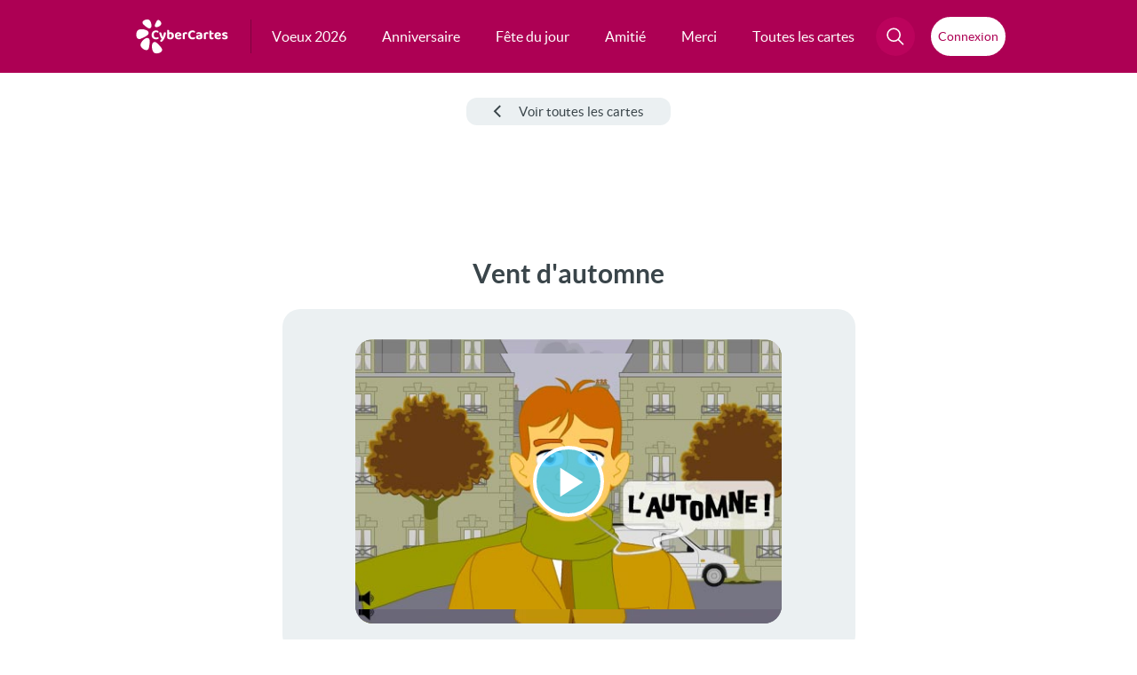

--- FILE ---
content_type: text/html; charset=utf-8
request_url: https://www.google.com/recaptcha/api2/aframe
body_size: 265
content:
<!DOCTYPE HTML><html><head><meta http-equiv="content-type" content="text/html; charset=UTF-8"></head><body><script nonce="m9edGdqAgY8t8YJiZAJ9jA">/** Anti-fraud and anti-abuse applications only. See google.com/recaptcha */ try{var clients={'sodar':'https://pagead2.googlesyndication.com/pagead/sodar?'};window.addEventListener("message",function(a){try{if(a.source===window.parent){var b=JSON.parse(a.data);var c=clients[b['id']];if(c){var d=document.createElement('img');d.src=c+b['params']+'&rc='+(localStorage.getItem("rc::a")?sessionStorage.getItem("rc::b"):"");window.document.body.appendChild(d);sessionStorage.setItem("rc::e",parseInt(sessionStorage.getItem("rc::e")||0)+1);localStorage.setItem("rc::h",'1768896156887');}}}catch(b){}});window.parent.postMessage("_grecaptcha_ready", "*");}catch(b){}</script></body></html>

--- FILE ---
content_type: application/javascript; charset=utf-8
request_url: https://fundingchoicesmessages.google.com/f/AGSKWxVqDo7LSKBtXDyWIELKe2TfLuarcOyfRodNoK74rbXySpKXqAx5If2GazpJVvfT7svYFeIS3Fmh_m9c2VBvBkoiwoDOy1BCHPa63vKvni5PeA6VTdUpZazrjRz8pVrGvtPvMvCBwSefbD-EsXkrplsOh3XowgAO9QBCTEPKe5BA58QSp8-mjWtIEkeh/_/jqads./impactAds./image/ads_.php?zone_id=/floaty_rotator
body_size: -1291
content:
window['382f9b64-2e8f-4bbf-bad1-9e2157c377c1'] = true;

--- FILE ---
content_type: application/javascript
request_url: https://static.cybercartes.com/javascripts/videojs/lang/fr.js
body_size: 1112
content:
videojs.addLanguage("fr",{
 "Play": "Lecture",
 "Pause": "Pause",
 "Current Time": "Temps actuel",
 "Duration Time": "Durée",
 "Remaining Time": "Temps restant",
 "Stream Type": "Type de flux",
 "LIVE": "EN DIRECT",
 "Loaded": "Chargé",
 "Progress": "Progression",
 "Fullscreen": "Plein écran",
 "Non-Fullscreen": "Fenêtré",
 "Mute": "Sourdine",
 "Unmute": "Son activé",
 "Playback Rate": "Vitesse de lecture",
 "Subtitles": "Sous-titres",
 "subtitles off": "Sous-titres désactivés",
 "Captions": "Sous-titres transcrits",
 "captions off": "Sous-titres transcrits désactivés",
 "Chapters": "Chapitres",
 "Close Modal Dialog": "Fermer la boîte de dialogue modale",
 "Descriptions": "Descriptions",
 "descriptions off": "descriptions désactivées",
 "Audio Track": "Piste audio",
 "You aborted the media playback": "Vous avez interrompu la lecture de la vidéo.",
 "A network error caused the media download to fail part-way.": "Une erreur de réseau a interrompu le téléchargement de la vidéo.",
 "The media could not be loaded, either because the server or network failed or because the format is not supported.": "Cette vidéo n'a pas pu être chargée, soit parce que le serveur ou le réseau a échoué ou parce que le format n'est pas reconnu.",
 "The media playback was aborted due to a corruption problem or because the media used features your browser did not support.": "La lecture de la vidéo a été interrompue à cause d'un problème de corruption ou parce que la vidéo utilise des fonctionnalités non prises en charge par votre navigateur.",
 "No compatible source was found for this media.": "Aucune source compatible n'a été trouvée pour cette vidéo.",
 "The media is encrypted and we do not have the keys to decrypt it.": "Le média est chiffré et nous n'avons pas les clés pour le déchiffrer.",
 "Play Video": "Lire la vidéo",
 "Close": "Fermer",
 "Modal Window": "Fenêtre modale",
 "This is a modal window": "Ceci est une fenêtre modale",
 "This modal can be closed by pressing the Escape key or activating the close button.": "Ce modal peut être fermé en appuyant sur la touche Échap ou activer le bouton de fermeture.",
 ", opens captions settings dialog": ", ouvrir les paramètres des sous-titres transcrits",
 ", opens subtitles settings dialog": ", ouvrir les paramètres des sous-titres",
 ", opens descriptions settings dialog": ", ouvrir les paramètres des descriptions",
 ", selected": ", sélectionné"
});